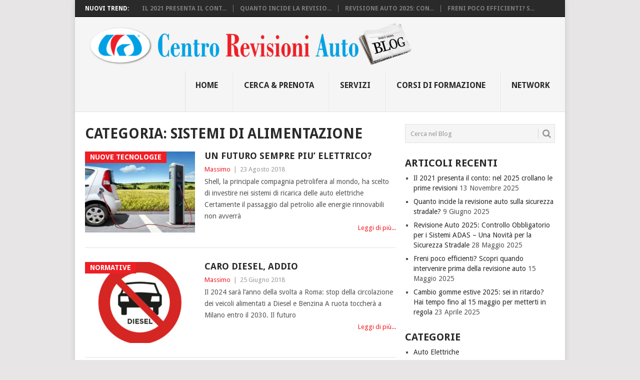

--- FILE ---
content_type: text/html; charset=UTF-8
request_url: https://blog.centrorevisioniauto.it/category/sistemi-di-alimentazione/page/2/
body_size: 7738
content:
<!DOCTYPE html>
<html lang="it-IT">
<head>
<!-- Google Tag Manager -->
<script>(function(w,d,s,l,i){w[l]=w[l]||[];w[l].push({'gtm.start':
new Date().getTime(),event:'gtm.js'});var f=d.getElementsByTagName(s)[0],
j=d.createElement(s),dl=l!='dataLayer'?'&l='+l:'';j.async=true;j.src=
'https://www.googletagmanager.com/gtm.js?id='+i+dl;f.parentNode.insertBefore(j,f);
})(window,document,'script','dataLayer','GTM-PJLXJTH');</script>
<!-- End Google Tag Manager -->
<meta charset="UTF-8">
<meta name="viewport" content="width=device-width, initial-scale=1">
<link rel="profile" href="http://gmpg.org/xfn/11">
<link rel="pingback" href="https://blog.centrorevisioniauto.it/xmlrpc.php">
<meta name='robots' content='index, follow, max-image-preview:large, max-snippet:-1, max-video-preview:-1' />

	<!-- This site is optimized with the Yoast SEO plugin v16.1.1 - https://yoast.com/wordpress/plugins/seo/ -->
	<title>Sistemi di alimentazione Archivi - Pagina 2 di 2 - Blog Centro Revisioni Auto</title>
	<link rel="canonical" href="https://blog.centrorevisioniauto.it/category/sistemi-di-alimentazione/page/2/" />
	<link rel="prev" href="https://blog.centrorevisioniauto.it/category/sistemi-di-alimentazione/" />
	<meta property="og:locale" content="it_IT" />
	<meta property="og:type" content="article" />
	<meta property="og:title" content="Sistemi di alimentazione Archivi - Pagina 2 di 2 - Blog Centro Revisioni Auto" />
	<meta property="og:description" content="in questa categoria presentiamo tutte le novità e gli approfondimenti sulle alimentazioni dei veicoli" />
	<meta property="og:url" content="https://blog.centrorevisioniauto.it/category/sistemi-di-alimentazione/" />
	<meta property="og:site_name" content="Blog Centro Revisioni Auto" />
	<meta name="twitter:card" content="summary" />
	<script type="application/ld+json" class="yoast-schema-graph">{"@context":"https://schema.org","@graph":[{"@type":"WebSite","@id":"https://blog.centrorevisioniauto.it/#website","url":"https://blog.centrorevisioniauto.it/","name":"Blog Centro Revisioni Auto","description":"Il Blog delle Revisioni Auto","potentialAction":[{"@type":"SearchAction","target":"https://blog.centrorevisioniauto.it/?s={search_term_string}","query-input":"required name=search_term_string"}],"inLanguage":"it-IT"},{"@type":"CollectionPage","@id":"https://blog.centrorevisioniauto.it/category/sistemi-di-alimentazione/page/2/#webpage","url":"https://blog.centrorevisioniauto.it/category/sistemi-di-alimentazione/page/2/","name":"Sistemi di alimentazione Archivi - Pagina 2 di 2 - Blog Centro Revisioni Auto","isPartOf":{"@id":"https://blog.centrorevisioniauto.it/#website"},"breadcrumb":{"@id":"https://blog.centrorevisioniauto.it/category/sistemi-di-alimentazione/page/2/#breadcrumb"},"inLanguage":"it-IT","potentialAction":[{"@type":"ReadAction","target":["https://blog.centrorevisioniauto.it/category/sistemi-di-alimentazione/page/2/"]}]},{"@type":"BreadcrumbList","@id":"https://blog.centrorevisioniauto.it/category/sistemi-di-alimentazione/page/2/#breadcrumb","itemListElement":[{"@type":"ListItem","position":1,"item":{"@type":"WebPage","@id":"https://blog.centrorevisioniauto.it/","url":"https://blog.centrorevisioniauto.it/","name":"Home"}},{"@type":"ListItem","position":2,"item":{"@type":"WebPage","@id":"https://blog.centrorevisioniauto.it/category/sistemi-di-alimentazione/","url":"https://blog.centrorevisioniauto.it/category/sistemi-di-alimentazione/","name":"Sistemi di alimentazione"}},{"@type":"ListItem","position":3,"item":{"@type":"WebPage","@id":"https://blog.centrorevisioniauto.it/category/sistemi-di-alimentazione/page/2/","url":"https://blog.centrorevisioniauto.it/category/sistemi-di-alimentazione/page/2/","name":"Sistemi di alimentazione Archivi - Pagina 2 di 2 - Blog Centro Revisioni Auto"}}]}]}</script>
	<!-- / Yoast SEO plugin. -->


<link rel='dns-prefetch' href='//fonts.googleapis.com' />
<link rel='dns-prefetch' href='//s.w.org' />
<link rel="alternate" type="application/rss+xml" title="Blog Centro Revisioni Auto &raquo; Feed" href="https://blog.centrorevisioniauto.it/feed/" />
<link rel="alternate" type="application/rss+xml" title="Blog Centro Revisioni Auto &raquo; Feed dei commenti" href="https://blog.centrorevisioniauto.it/comments/feed/" />
<link rel="alternate" type="application/rss+xml" title="Blog Centro Revisioni Auto &raquo; Sistemi di alimentazione Feed della categoria" href="https://blog.centrorevisioniauto.it/category/sistemi-di-alimentazione/feed/" />
		<script type="text/javascript">
			window._wpemojiSettings = {"baseUrl":"https:\/\/s.w.org\/images\/core\/emoji\/13.0.1\/72x72\/","ext":".png","svgUrl":"https:\/\/s.w.org\/images\/core\/emoji\/13.0.1\/svg\/","svgExt":".svg","source":{"concatemoji":"https:\/\/blog.centrorevisioniauto.it\/wp-includes\/js\/wp-emoji-release.min.js?ver=5.7.14"}};
			!function(e,a,t){var n,r,o,i=a.createElement("canvas"),p=i.getContext&&i.getContext("2d");function s(e,t){var a=String.fromCharCode;p.clearRect(0,0,i.width,i.height),p.fillText(a.apply(this,e),0,0);e=i.toDataURL();return p.clearRect(0,0,i.width,i.height),p.fillText(a.apply(this,t),0,0),e===i.toDataURL()}function c(e){var t=a.createElement("script");t.src=e,t.defer=t.type="text/javascript",a.getElementsByTagName("head")[0].appendChild(t)}for(o=Array("flag","emoji"),t.supports={everything:!0,everythingExceptFlag:!0},r=0;r<o.length;r++)t.supports[o[r]]=function(e){if(!p||!p.fillText)return!1;switch(p.textBaseline="top",p.font="600 32px Arial",e){case"flag":return s([127987,65039,8205,9895,65039],[127987,65039,8203,9895,65039])?!1:!s([55356,56826,55356,56819],[55356,56826,8203,55356,56819])&&!s([55356,57332,56128,56423,56128,56418,56128,56421,56128,56430,56128,56423,56128,56447],[55356,57332,8203,56128,56423,8203,56128,56418,8203,56128,56421,8203,56128,56430,8203,56128,56423,8203,56128,56447]);case"emoji":return!s([55357,56424,8205,55356,57212],[55357,56424,8203,55356,57212])}return!1}(o[r]),t.supports.everything=t.supports.everything&&t.supports[o[r]],"flag"!==o[r]&&(t.supports.everythingExceptFlag=t.supports.everythingExceptFlag&&t.supports[o[r]]);t.supports.everythingExceptFlag=t.supports.everythingExceptFlag&&!t.supports.flag,t.DOMReady=!1,t.readyCallback=function(){t.DOMReady=!0},t.supports.everything||(n=function(){t.readyCallback()},a.addEventListener?(a.addEventListener("DOMContentLoaded",n,!1),e.addEventListener("load",n,!1)):(e.attachEvent("onload",n),a.attachEvent("onreadystatechange",function(){"complete"===a.readyState&&t.readyCallback()})),(n=t.source||{}).concatemoji?c(n.concatemoji):n.wpemoji&&n.twemoji&&(c(n.twemoji),c(n.wpemoji)))}(window,document,window._wpemojiSettings);
		</script>
		<style type="text/css">
img.wp-smiley,
img.emoji {
	display: inline !important;
	border: none !important;
	box-shadow: none !important;
	height: 1em !important;
	width: 1em !important;
	margin: 0 .07em !important;
	vertical-align: -0.1em !important;
	background: none !important;
	padding: 0 !important;
}
</style>
	<link rel='stylesheet' id='wp-block-library-css'  href='https://blog.centrorevisioniauto.it/wp-includes/css/dist/block-library/style.min.css?ver=5.7.14' type='text/css' media='all' />
<link rel='stylesheet' id='point-style-css'  href='https://blog.centrorevisioniauto.it/wp-content/themes/point/style.css?ver=5.7.14' type='text/css' media='all' />
<style id='point-style-inline-css' type='text/css'>

        a:hover, .menu .current-menu-item > a, .menu .current-menu-item, .current-menu-ancestor > a.sf-with-ul, .current-menu-ancestor, footer .textwidget a, .single_post a, #commentform a, .copyrights a:hover, a, footer .widget li a:hover, .menu > li:hover > a, .single_post .post-info a, .post-info a, .readMore a, .reply a, .fn a, .carousel a:hover, .single_post .related-posts a:hover, .sidebar.c-4-12 .textwidget a, footer .textwidget a, .sidebar.c-4-12 a:hover, .title a:hover, .trending-articles li a:hover { color: #ee1f26; }
        .nav-previous a, .nav-next a, .sub-menu, #commentform input#submit, .tagcloud a, #tabber ul.tabs li a.selected, .featured-cat, .mts-subscribe input[type='submit'], .pagination a, .widget .wpt_widget_content #tags-tab-content ul li a, .latestPost-review-wrapper, .pagination .dots, .primary-navigation #wpmm-megamenu .wpmm-posts .wpmm-pagination a, #wpmm-megamenu .review-total-only { background: #ee1f26; color: #fff; } .header-button { background: #38B7EE; } #logo a { color: #ee1f26; }
			
</style>
<link rel='stylesheet' id='theme-slug-fonts-css'  href='//fonts.googleapis.com/css?family=Droid+Sans%3A400%2C700' type='text/css' media='all' />
<link rel='stylesheet' id='addtoany-css'  href='https://blog.centrorevisioniauto.it/wp-content/plugins/add-to-any/addtoany.min.css?ver=1.15' type='text/css' media='all' />
<script type='text/javascript' src='https://blog.centrorevisioniauto.it/wp-includes/js/jquery/jquery.min.js?ver=3.5.1' id='jquery-core-js'></script>
<script type='text/javascript' src='https://blog.centrorevisioniauto.it/wp-includes/js/jquery/jquery-migrate.min.js?ver=3.3.2' id='jquery-migrate-js'></script>
<script type='text/javascript' src='https://blog.centrorevisioniauto.it/wp-content/plugins/add-to-any/addtoany.min.js?ver=1.1' id='addtoany-js'></script>
<link rel="https://api.w.org/" href="https://blog.centrorevisioniauto.it/wp-json/" /><link rel="alternate" type="application/json" href="https://blog.centrorevisioniauto.it/wp-json/wp/v2/categories/174" /><link rel="EditURI" type="application/rsd+xml" title="RSD" href="https://blog.centrorevisioniauto.it/xmlrpc.php?rsd" />
<link rel="wlwmanifest" type="application/wlwmanifest+xml" href="https://blog.centrorevisioniauto.it/wp-includes/wlwmanifest.xml" /> 
<meta name="generator" content="WordPress 5.7.14" />

<script data-cfasync="false">
window.a2a_config=window.a2a_config||{};a2a_config.callbacks=[];a2a_config.overlays=[];a2a_config.templates={};a2a_localize = {
	Share: "Share",
	Save: "Salva",
	Subscribe: "Abbonati",
	Email: "Email",
	Bookmark: "Segnalibro",
	ShowAll: "espandi",
	ShowLess: "comprimi",
	FindServices: "Trova servizi",
	FindAnyServiceToAddTo: "Trova subito un servizio da aggiungere",
	PoweredBy: "Powered by",
	ShareViaEmail: "Condividi via email",
	SubscribeViaEmail: "Iscriviti via email",
	BookmarkInYourBrowser: "Aggiungi ai segnalibri",
	BookmarkInstructions: "Premi Ctrl+D o \u2318+D per mettere questa pagina nei preferiti",
	AddToYourFavorites: "Aggiungi ai favoriti",
	SendFromWebOrProgram: "Invia da qualsiasi indirizzo email o programma di posta elettronica",
	EmailProgram: "Programma di posta elettronica",
	More: "Di più&#8230;",
	ThanksForSharing: "Thanks for sharing!",
	ThanksForFollowing: "Thanks for following!"
};

(function(d,s,a,b){a=d.createElement(s);b=d.getElementsByTagName(s)[0];a.async=1;a.src="https://static.addtoany.com/menu/page.js";b.parentNode.insertBefore(a,b);})(document,"script");
</script>
	<style type="text/css">
					.site-title a,
			.site-description {
				color: #ee1f26;
			}
				</style>
	<link rel="icon" href="https://blog.centrorevisioniauto.it/wp-content/uploads/2021/04/centrorevisioniauto_blog_favicon.png" sizes="32x32" />
<link rel="icon" href="https://blog.centrorevisioniauto.it/wp-content/uploads/2021/04/centrorevisioniauto_blog_favicon.png" sizes="192x192" />
<link rel="apple-touch-icon" href="https://blog.centrorevisioniauto.it/wp-content/uploads/2021/04/centrorevisioniauto_blog_favicon.png" />
<meta name="msapplication-TileImage" content="https://blog.centrorevisioniauto.it/wp-content/uploads/2021/04/centrorevisioniauto_blog_favicon.png" />
</head>

<body id="blog" class="archive paged category category-sistemi-di-alimentazione category-174 paged-2 category-paged-2">
<!-- Google Tag Manager (noscript) -->
<noscript><iframe src="https://www.googletagmanager.com/ns.html?id=GTM-PJLXJTH"
height="0" width="0" style="display:none;visibility:hidden"></iframe></noscript>
<!-- End Google Tag Manager (noscript) -->
<div class="main-container">

			<div class="trending-articles">
			<ul>
				<li class="firstlink">Nuovi Trend:</li>
									<li class="trendingPost ">
						<a href="https://blog.centrorevisioniauto.it/trend-revisioni-2025-prime-in-calo-revisioni-successive-in-tenuta/" title="Il 2021 presenta il conto: nel 2025 crollano le prime revisioni" rel="bookmark">Il 2021 presenta il cont...</a>
					</li>                   
									<li class="trendingPost ">
						<a href="https://blog.centrorevisioniauto.it/revisione-auto-sicurezza-stradale/" title="Quanto incide la revisione auto sulla sicurezza stradale?" rel="bookmark">Quanto incide la revisio...</a>
					</li>                   
									<li class="trendingPost ">
						<a href="https://blog.centrorevisioniauto.it/revisione-auto-2025-controlli-adas/" title="Revisione Auto 2025: Controllo Obbligatorio per i Sistemi ADAS – Una Novità per la Sicurezza Stradale" rel="bookmark">Revisione Auto 2025: Con...</a>
					</li>                   
									<li class="trendingPost last">
						<a href="https://blog.centrorevisioniauto.it/freni-poco-efficienti-prima-della-revisione/" title="Freni poco efficienti? Scopri quando intervenire prima della revisione auto" rel="bookmark">Freni poco efficienti? S...</a>
					</li>                   
							</ul>
		</div>
	
	<header id="masthead" class="site-header" role="banner">
		<div class="site-branding">
												<h2 id="logo" class="image-logo" itemprop="headline">
						<a href="https://blog.centrorevisioniauto.it"><img src="https://blog.centrorevisioniauto.it/wp-content/uploads/2017/10/cropped-logo-head-crablog-e1507303569764.png" alt="Blog Centro Revisioni Auto"></a>
					</h2><!-- END #logo -->
										
			<a href="#" id="pull" class="toggle-mobile-menu">Menu</a>
			<div class="primary-navigation">
				<nav id="navigation" class="mobile-menu-wrapper" role="navigation">
											<ul id="menu-header" class="menu clearfix"><li id="menu-item-195" class="menu-item menu-item-type-custom menu-item-object-custom"><a href="https://centrorevisioniauto.it">Home<br /><span class="sub"></span></a></li>
<li id="menu-item-43" class="menu-item menu-item-type-custom menu-item-object-custom"><a href="https://www.centrorevisioniauto.it/dove-fare-la-revisione-auto/">Cerca &#038; Prenota<br /><span class="sub"></span></a></li>
<li id="menu-item-44" class="menu-item menu-item-type-custom menu-item-object-custom"><a href="https://www.centrorevisioniauto.it/servizi/">Servizi<br /><span class="sub"></span></a></li>
<li id="menu-item-45" class="menu-item menu-item-type-custom menu-item-object-custom"><a href="https://www.centrorevisioniauto.it/corso-di-formazione-responsabile-tecnico-revisione/">Corsi di Formazione<br /><span class="sub"></span></a></li>
<li id="menu-item-46" class="menu-item menu-item-type-custom menu-item-object-custom"><a href="https://www.centrorevisioniauto.it/network/">Network<br /><span class="sub"></span></a></li>
</ul>									</nav><!-- #navigation -->
			</div><!-- .primary-navigation -->
		</div><!-- .site-branding -->

	</header><!-- #masthead -->

		
		
<div id="page" class="home-page">
	<div class="content">
		<div class="article">
			<h1 class="postsby">
				<span>Categoria: <span>Sistemi di alimentazione</span></span>
			</h1>	
			
						
				<article class="pexcerpt post excerpt ">
																		<a href="https://blog.centrorevisioniauto.it/un-futuro-sempre-piu-elettrico/" title="UN FUTURO SEMPRE PIU’ ELETTRICO?" rel="nofollow" id="featured-thumbnail">
								<div class="featured-thumbnail"><img width="220" height="162" src="https://blog.centrorevisioniauto.it/wp-content/uploads/2018/08/colonnine_elettriche-220x162.jpg" class="attachment-featured size-featured wp-post-image" alt="" loading="lazy" title="" /></div>								<div class="featured-cat">Nuove tecnologie</div>
															</a>
																<header>						
						<h2 class="title">
							<a href="https://blog.centrorevisioniauto.it/un-futuro-sempre-piu-elettrico/" title="UN FUTURO SEMPRE PIU’ ELETTRICO?" rel="bookmark">UN FUTURO SEMPRE PIU’ ELETTRICO?</a>
						</h2>
						<div class="post-info"><span class="theauthor"><a href="https://blog.centrorevisioniauto.it/author/massimo/" title="Articoli scritti da Massimo" rel="author">Massimo</a></span> | <span class="thetime">23 Agosto 2018</span></div>
					</header><!--.header-->
											<div class="post-content image-caption-format-1">
				            Shell, la principale compagnia petrolifera al mondo, ha scelto di investire nei sistemi di ricarica delle auto elettriche Certamente il passaggio dal petrolio alle energie rinnovabili non avverrà						</div>
					    <span class="readMore"><a href="https://blog.centrorevisioniauto.it/un-futuro-sempre-piu-elettrico/" title="UN FUTURO SEMPRE PIU’ ELETTRICO?" rel="nofollow">Leggi di più...</a></span>
				    				</article>

			
				<article class="pexcerpt1 post excerpt last">
																		<a href="https://blog.centrorevisioniauto.it/caro-diesel-addio/" title="CARO DIESEL, ADDIO" rel="nofollow" id="featured-thumbnail">
								<div class="featured-thumbnail"><img width="220" height="162" src="https://blog.centrorevisioniauto.it/wp-content/uploads/2018/06/divieto-diesel-220x162.jpg" class="attachment-featured size-featured wp-post-image" alt="" loading="lazy" title="" /></div>								<div class="featured-cat">Normative</div>
															</a>
																<header>						
						<h2 class="title">
							<a href="https://blog.centrorevisioniauto.it/caro-diesel-addio/" title="CARO DIESEL, ADDIO" rel="bookmark">CARO DIESEL, ADDIO</a>
						</h2>
						<div class="post-info"><span class="theauthor"><a href="https://blog.centrorevisioniauto.it/author/massimo/" title="Articoli scritti da Massimo" rel="author">Massimo</a></span> | <span class="thetime">25 Giugno 2018</span></div>
					</header><!--.header-->
											<div class="post-content image-caption-format-1">
				            Il 2024 sarà l’anno della svolta a Roma: stop della circolazione dei veicoli alimentati a Diesel e Benzina A ruota toccherà a Milano entro il 2030. Il futuro						</div>
					    <span class="readMore"><a href="https://blog.centrorevisioniauto.it/caro-diesel-addio/" title="CARO DIESEL, ADDIO" rel="nofollow">Leggi di più...</a></span>
				    				</article>

			
				<article class="pexcerpt2 post excerpt ">
																		<a href="https://blog.centrorevisioniauto.it/revisione-veicoli-elettrici-metano-gpl/" title="REVISIONE VEICOLI ELETTRICI, METANO, GPL: COSA CAMBIA?" rel="nofollow" id="featured-thumbnail">
								<div class="featured-thumbnail"><img width="220" height="162" src="https://blog.centrorevisioniauto.it/wp-content/uploads/2017/12/^99EBC14488D4139FFB5E664BF211CD25D24654740E2F62D209^pimgpsh_fullsize_distr-220x162.jpg" class="attachment-featured size-featured wp-post-image" alt="" loading="lazy" title="" /></div>								<div class="featured-cat">Revisioni</div>
															</a>
																<header>						
						<h2 class="title">
							<a href="https://blog.centrorevisioniauto.it/revisione-veicoli-elettrici-metano-gpl/" title="REVISIONE VEICOLI ELETTRICI, METANO, GPL: COSA CAMBIA?" rel="bookmark">REVISIONE VEICOLI ELETTRICI, METANO, GPL: COSA CAMBIA?</a>
						</h2>
						<div class="post-info"><span class="theauthor"><a href="https://blog.centrorevisioniauto.it/author/centrorev/" title="Articoli scritti da centrorev" rel="author">centrorev</a></span> | <span class="thetime">19 Dicembre 2017</span></div>
					</header><!--.header-->
											<div class="post-content image-caption-format-1">
				            &nbsp; QUALI DIFFERENZE CI SONO? COME FUNZIONA LA REVISIONE? Il servizio di revisione del veicolo è un controllo obbligatorio che può essere svolto in tutti i centri autorizzati al						</div>
					    <span class="readMore"><a href="https://blog.centrorevisioniauto.it/revisione-veicoli-elettrici-metano-gpl/" title="REVISIONE VEICOLI ELETTRICI, METANO, GPL: COSA CAMBIA?" rel="nofollow">Leggi di più...</a></span>
				    				</article>

			
				<article class="pexcerpt3 post excerpt last">
																		<a href="https://blog.centrorevisioniauto.it/revisione-delle-bombole-metano-dove-e-quando/" title="REVISIONE DELLE BOMBOLE METANO DOVE E QUANDO" rel="nofollow" id="featured-thumbnail">
								<div class="featured-thumbnail"><img width="220" height="162" src="https://blog.centrorevisioniauto.it/wp-content/uploads/2017/10/bombola-metano.jpg" class="attachment-featured size-featured wp-post-image" alt="" loading="lazy" title="" /></div>								<div class="featured-cat">Normative</div>
															</a>
																<header>						
						<h2 class="title">
							<a href="https://blog.centrorevisioniauto.it/revisione-delle-bombole-metano-dove-e-quando/" title="REVISIONE DELLE BOMBOLE METANO DOVE E QUANDO" rel="bookmark">REVISIONE DELLE BOMBOLE METANO DOVE E QUANDO</a>
						</h2>
						<div class="post-info"><span class="theauthor"><a href="https://blog.centrorevisioniauto.it/author/massimo/" title="Articoli scritti da Massimo" rel="author">Massimo</a></span> | <span class="thetime">6 Ottobre 2017</span></div>
					</header><!--.header-->
											<div class="post-content image-caption-format-1">
				            Dove posso far revisionare la bombola metano e quanto costa Non tutti lo sanno ma come per le auto anche le bombole di metano sono soggette a revisione.						</div>
					    <span class="readMore"><a href="https://blog.centrorevisioniauto.it/revisione-delle-bombole-metano-dove-e-quando/" title="REVISIONE DELLE BOMBOLE METANO DOVE E QUANDO" rel="nofollow">Leggi di più...</a></span>
				    				</article>

			
				<article class="pexcerpt4 post excerpt ">
																		<a href="https://blog.centrorevisioniauto.it/scadenza-revisione-bombole-gpl-e-sanzioni/" title="SOSTITUZIONE DELLA BOMBOLA GPL" rel="nofollow" id="featured-thumbnail">
								<div class="featured-thumbnail"><img width="220" height="162" src="https://blog.centrorevisioniauto.it/wp-content/uploads/2017/10/bombole-gpl.jpg" class="attachment-featured size-featured wp-post-image" alt="" loading="lazy" title="" /></div>								<div class="featured-cat">Normative</div>
															</a>
																<header>						
						<h2 class="title">
							<a href="https://blog.centrorevisioniauto.it/scadenza-revisione-bombole-gpl-e-sanzioni/" title="SOSTITUZIONE DELLA BOMBOLA GPL" rel="bookmark">SOSTITUZIONE DELLA BOMBOLA GPL</a>
						</h2>
						<div class="post-info"><span class="theauthor"><a href="https://blog.centrorevisioniauto.it/author/massimo/" title="Articoli scritti da Massimo" rel="author">Massimo</a></span> | <span class="thetime">6 Ottobre 2017</span></div>
					</header><!--.header-->
											<div class="post-content image-caption-format-1">
				            Possedere un’auto con la bombola GPL ha indubbiamente dei vantaggi economici a livello di carburante ma comporta anche dei costi di manutenzione, in quanto anche la bombola GPL						</div>
					    <span class="readMore"><a href="https://blog.centrorevisioniauto.it/scadenza-revisione-bombole-gpl-e-sanzioni/" title="SOSTITUZIONE DELLA BOMBOLA GPL" rel="nofollow">Leggi di più...</a></span>
				    				</article>

			
				<nav class="navigation posts-navigation" role="navigation">
		<!--Start Pagination-->
        			<h2 class="screen-reader-text">Navigazione articoli</h2>
			<div class="pagination nav-links">
				
									<div class="nav-next"><a href="https://blog.centrorevisioniauto.it/category/sistemi-di-alimentazione/" >Articoli seguenti <i class="point-icon icon-right"></i></a></div>
							</div>
			</nav><!--End Pagination-->
	
		
		</div>
		
<aside class="sidebar c-4-12">
	<div id="sidebars" class="sidebar">
		<div class="sidebar_list">
			<aside id="search-2" class="widget widget_search"><form method="get" id="searchform" class="search-form" action="https://blog.centrorevisioniauto.it" _lpchecked="1">
	<fieldset>
		<input type="text" name="s" id="s" value="Cerca nel Blog" onblur="if (this.value == '') {this.value = 'Cerca nel Blog';}" onfocus="if (this.value == 'Cerca nel Blog') {this.value = '';}" >
		<button id="search-image" class="sbutton" type="submit" value="">
    		<i class="point-icon icon-search"></i>
    	</button>
		<!-- <input id="search-image" class="sbutton" type="submit" style="border:0; vertical-align: top;" value=""> -->
	</fieldset>
</form></aside>
		<aside id="recent-posts-2" class="widget widget_recent_entries">
		<h3 class="widget-title">Articoli recenti</h3>
		<ul>
											<li>
					<a href="https://blog.centrorevisioniauto.it/trend-revisioni-2025-prime-in-calo-revisioni-successive-in-tenuta/">Il 2021 presenta il conto: nel 2025 crollano le prime revisioni</a>
											<span class="post-date">13 Novembre 2025</span>
									</li>
											<li>
					<a href="https://blog.centrorevisioniauto.it/revisione-auto-sicurezza-stradale/">Quanto incide la revisione auto sulla sicurezza stradale?</a>
											<span class="post-date">9 Giugno 2025</span>
									</li>
											<li>
					<a href="https://blog.centrorevisioniauto.it/revisione-auto-2025-controlli-adas/">Revisione Auto 2025: Controllo Obbligatorio per i Sistemi ADAS – Una Novità per la Sicurezza Stradale</a>
											<span class="post-date">28 Maggio 2025</span>
									</li>
											<li>
					<a href="https://blog.centrorevisioniauto.it/freni-poco-efficienti-prima-della-revisione/">Freni poco efficienti? Scopri quando intervenire prima della revisione auto</a>
											<span class="post-date">15 Maggio 2025</span>
									</li>
											<li>
					<a href="https://blog.centrorevisioniauto.it/cambio-gomme-estive-2025-scadenza-15-maggio/">Cambio gomme estive 2025: sei in ritardo? Hai tempo fino al 15 maggio per metterti in regola</a>
											<span class="post-date">23 Aprile 2025</span>
									</li>
					</ul>

		</aside><aside id="categories-2" class="widget widget_categories"><h3 class="widget-title">Categorie</h3>
			<ul>
					<li class="cat-item cat-item-216"><a href="https://blog.centrorevisioniauto.it/category/auto-elettriche/" title="in questa categoria presentiamo tutti gli approfondimenti sui veicoli elettrici">Auto Elettriche</a>
</li>
	<li class="cat-item cat-item-210"><a href="https://blog.centrorevisioniauto.it/category/carsharing/">Carsharing</a>
</li>
	<li class="cat-item cat-item-173"><a href="https://blog.centrorevisioniauto.it/category/manutenzione-dei-veicoli/" title="in questa categoria presentiamo tutti gli approfondimenti per la manutenzione dei veicoli">Manutenzione dei veicoli</a>
</li>
	<li class="cat-item cat-item-171"><a href="https://blog.centrorevisioniauto.it/category/articoli-normative/" title="in questa categoria presentiamo tutte le novità sulle normative riguardati i veicoli">Normative</a>
</li>
	<li class="cat-item cat-item-175"><a href="https://blog.centrorevisioniauto.it/category/nuove-tecnologie/" title="in questa categoria presentiamo tutte le novità riguardante il settore automotive">Nuove tecnologie</a>
</li>
	<li class="cat-item cat-item-172"><a href="https://blog.centrorevisioniauto.it/category/regole-di-trasporto/" title="in questa categoria presentiamo tutte le novità sulle regole di trasporto da osservare">Regole di trasporto</a>
</li>
	<li class="cat-item cat-item-1"><a href="https://blog.centrorevisioniauto.it/category/articoli-revisioni/" title="in questa categoria presentiamo tutte le novità riguardanti le revisioni di tutti i veicoli ">Revisioni</a>
</li>
	<li class="cat-item cat-item-176"><a href="https://blog.centrorevisioniauto.it/category/sicurezza-stradale/" title="in questa categoria presentiamo tutte le novità e gli approfondimenti sulla sicurezza stradale">Sicurezza stradale</a>
</li>
	<li class="cat-item cat-item-174 current-cat"><a aria-current="page" href="https://blog.centrorevisioniauto.it/category/sistemi-di-alimentazione/" title="in questa categoria presentiamo tutte le novità e gli approfondimenti sulle alimentazioni dei veicoli">Sistemi di alimentazione</a>
</li>
	<li class="cat-item cat-item-218"><a href="https://blog.centrorevisioniauto.it/category/trasporto/" title="in questa categoria presentiamo tutti gli approfondimenti per il trasporto e il portaggio">Trasporto</a>
</li>
			</ul>

			</aside><aside id="media_image-2" class="widget widget_media_image"><a href="https://www.centrorevisioniauto.it/dove-fare-la-revisione-auto/"><img width="336" height="280" src="https://blog.centrorevisioniauto.it/wp-content/uploads/2017/10/CRA-BannerQuadrato336x280.png" class="image wp-image-21  attachment-full size-full" alt="" loading="lazy" style="max-width: 100%; height: auto;" srcset="https://blog.centrorevisioniauto.it/wp-content/uploads/2017/10/CRA-BannerQuadrato336x280.png 336w, https://blog.centrorevisioniauto.it/wp-content/uploads/2017/10/CRA-BannerQuadrato336x280-300x250.png 300w" sizes="(max-width: 336px) 100vw, 336px" /></a></aside>		</div>
	</div><!--sidebars-->
</aside>
			</div><!-- .content -->
</div><!-- #page -->
<footer>
	</footer><!--footer-->
<!--start copyrights-->
<div class="copyrights">
	<div class="row" id="copyright-note">
				<div class="copyright-left-text">Copyright &copy; 2026 <a href="https://blog.centrorevisioniauto.it" title="Il Blog delle Revisioni Auto" rel="nofollow">Blog Centro Revisioni Auto</a>.</div>
		<div class="copyright-text">
			Centro Revisioni Auto S.r.l. - P. IVA/Codice Fiscale 02053831208 - REA BO-409009 - Via del Lavoro 68, 40033, Casalecchio di Reno (BO)		</div>
		<div class="footer-navigation">
							<ul id="menu-footer" class="menu"><li id="menu-item-31" class="menu-item menu-item-type-custom menu-item-object-custom menu-item-31"><a href="https://www.centrorevisioniauto.it/blog/">HOME</a></li>
<li id="menu-item-32" class="menu-item menu-item-type-custom menu-item-object-custom menu-item-32"><a href="https://www.centrorevisioniauto.it/dove-fare-la-revisione-auto/">PRENOTA REVISIONE</a></li>
<li id="menu-item-33" class="menu-item menu-item-type-custom menu-item-object-custom menu-item-33"><a href="https://www.facebook.com/centrorevisioniauto/">PAGINA FACEBOOK</a></li>
<li id="menu-item-34" class="menu-item menu-item-type-custom menu-item-object-custom menu-item-34"><a href="https://www.centrorevisioniauto.it/">SITO CRA</a></li>
</ul>					</div>
		<div class="top"><a href="#top" class="toplink"><i class="point-icon icon-up-dir"></i></a></div>
	</div>
</div>
<!--end copyrights-->
<script type='text/javascript' src='https://blog.centrorevisioniauto.it/wp-content/themes/point/js/customscripts.js?ver=20120212' id='point-customscripts-js'></script>
<script type='text/javascript' src='https://blog.centrorevisioniauto.it/wp-includes/js/wp-embed.min.js?ver=5.7.14' id='wp-embed-js'></script>
</div><!-- main-container -->

</body>
</html>
